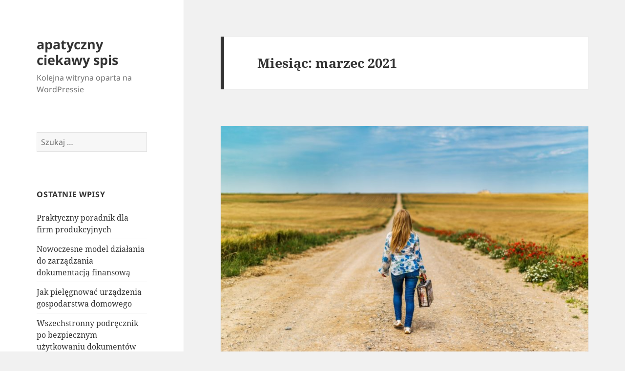

--- FILE ---
content_type: text/html; charset=UTF-8
request_url: https://zawziety.tematycznykatalog.pl/2021/03/
body_size: 10429
content:
<!DOCTYPE html>
<html lang="pl-PL" class="no-js">
<head>
	<meta charset="UTF-8">
	<meta name="viewport" content="width=device-width">
	<link rel="profile" href="https://gmpg.org/xfn/11">
	<link rel="pingback" href="https://zawziety.tematycznykatalog.pl/xmlrpc.php">
	<script>(function(html){html.className = html.className.replace(/\bno-js\b/,'js')})(document.documentElement);</script>
<title>2021  marzec | apatyczny ciekawy spis</title>
<meta name='robots' content='max-image-preview:large' />
<link rel="alternate" type="application/rss+xml" title="apatyczny ciekawy spis &raquo; Kanał z wpisami" href="https://zawziety.tematycznykatalog.pl/feed/" />
<link rel="alternate" type="application/rss+xml" title="apatyczny ciekawy spis &raquo; Kanał z komentarzami" href="https://zawziety.tematycznykatalog.pl/comments/feed/" />
<script>
window._wpemojiSettings = {"baseUrl":"https:\/\/s.w.org\/images\/core\/emoji\/14.0.0\/72x72\/","ext":".png","svgUrl":"https:\/\/s.w.org\/images\/core\/emoji\/14.0.0\/svg\/","svgExt":".svg","source":{"concatemoji":"https:\/\/zawziety.tematycznykatalog.pl\/wp-includes\/js\/wp-emoji-release.min.js?ver=6.4.3"}};
/*! This file is auto-generated */
!function(i,n){var o,s,e;function c(e){try{var t={supportTests:e,timestamp:(new Date).valueOf()};sessionStorage.setItem(o,JSON.stringify(t))}catch(e){}}function p(e,t,n){e.clearRect(0,0,e.canvas.width,e.canvas.height),e.fillText(t,0,0);var t=new Uint32Array(e.getImageData(0,0,e.canvas.width,e.canvas.height).data),r=(e.clearRect(0,0,e.canvas.width,e.canvas.height),e.fillText(n,0,0),new Uint32Array(e.getImageData(0,0,e.canvas.width,e.canvas.height).data));return t.every(function(e,t){return e===r[t]})}function u(e,t,n){switch(t){case"flag":return n(e,"\ud83c\udff3\ufe0f\u200d\u26a7\ufe0f","\ud83c\udff3\ufe0f\u200b\u26a7\ufe0f")?!1:!n(e,"\ud83c\uddfa\ud83c\uddf3","\ud83c\uddfa\u200b\ud83c\uddf3")&&!n(e,"\ud83c\udff4\udb40\udc67\udb40\udc62\udb40\udc65\udb40\udc6e\udb40\udc67\udb40\udc7f","\ud83c\udff4\u200b\udb40\udc67\u200b\udb40\udc62\u200b\udb40\udc65\u200b\udb40\udc6e\u200b\udb40\udc67\u200b\udb40\udc7f");case"emoji":return!n(e,"\ud83e\udef1\ud83c\udffb\u200d\ud83e\udef2\ud83c\udfff","\ud83e\udef1\ud83c\udffb\u200b\ud83e\udef2\ud83c\udfff")}return!1}function f(e,t,n){var r="undefined"!=typeof WorkerGlobalScope&&self instanceof WorkerGlobalScope?new OffscreenCanvas(300,150):i.createElement("canvas"),a=r.getContext("2d",{willReadFrequently:!0}),o=(a.textBaseline="top",a.font="600 32px Arial",{});return e.forEach(function(e){o[e]=t(a,e,n)}),o}function t(e){var t=i.createElement("script");t.src=e,t.defer=!0,i.head.appendChild(t)}"undefined"!=typeof Promise&&(o="wpEmojiSettingsSupports",s=["flag","emoji"],n.supports={everything:!0,everythingExceptFlag:!0},e=new Promise(function(e){i.addEventListener("DOMContentLoaded",e,{once:!0})}),new Promise(function(t){var n=function(){try{var e=JSON.parse(sessionStorage.getItem(o));if("object"==typeof e&&"number"==typeof e.timestamp&&(new Date).valueOf()<e.timestamp+604800&&"object"==typeof e.supportTests)return e.supportTests}catch(e){}return null}();if(!n){if("undefined"!=typeof Worker&&"undefined"!=typeof OffscreenCanvas&&"undefined"!=typeof URL&&URL.createObjectURL&&"undefined"!=typeof Blob)try{var e="postMessage("+f.toString()+"("+[JSON.stringify(s),u.toString(),p.toString()].join(",")+"));",r=new Blob([e],{type:"text/javascript"}),a=new Worker(URL.createObjectURL(r),{name:"wpTestEmojiSupports"});return void(a.onmessage=function(e){c(n=e.data),a.terminate(),t(n)})}catch(e){}c(n=f(s,u,p))}t(n)}).then(function(e){for(var t in e)n.supports[t]=e[t],n.supports.everything=n.supports.everything&&n.supports[t],"flag"!==t&&(n.supports.everythingExceptFlag=n.supports.everythingExceptFlag&&n.supports[t]);n.supports.everythingExceptFlag=n.supports.everythingExceptFlag&&!n.supports.flag,n.DOMReady=!1,n.readyCallback=function(){n.DOMReady=!0}}).then(function(){return e}).then(function(){var e;n.supports.everything||(n.readyCallback(),(e=n.source||{}).concatemoji?t(e.concatemoji):e.wpemoji&&e.twemoji&&(t(e.twemoji),t(e.wpemoji)))}))}((window,document),window._wpemojiSettings);
</script>
<style id='wp-emoji-styles-inline-css'>

	img.wp-smiley, img.emoji {
		display: inline !important;
		border: none !important;
		box-shadow: none !important;
		height: 1em !important;
		width: 1em !important;
		margin: 0 0.07em !important;
		vertical-align: -0.1em !important;
		background: none !important;
		padding: 0 !important;
	}
</style>
<link rel='stylesheet' id='wp-block-library-css' href='https://zawziety.tematycznykatalog.pl/wp-includes/css/dist/block-library/style.min.css?ver=6.4.3' media='all' />
<style id='wp-block-library-theme-inline-css'>
.wp-block-audio figcaption{color:#555;font-size:13px;text-align:center}.is-dark-theme .wp-block-audio figcaption{color:hsla(0,0%,100%,.65)}.wp-block-audio{margin:0 0 1em}.wp-block-code{border:1px solid #ccc;border-radius:4px;font-family:Menlo,Consolas,monaco,monospace;padding:.8em 1em}.wp-block-embed figcaption{color:#555;font-size:13px;text-align:center}.is-dark-theme .wp-block-embed figcaption{color:hsla(0,0%,100%,.65)}.wp-block-embed{margin:0 0 1em}.blocks-gallery-caption{color:#555;font-size:13px;text-align:center}.is-dark-theme .blocks-gallery-caption{color:hsla(0,0%,100%,.65)}.wp-block-image figcaption{color:#555;font-size:13px;text-align:center}.is-dark-theme .wp-block-image figcaption{color:hsla(0,0%,100%,.65)}.wp-block-image{margin:0 0 1em}.wp-block-pullquote{border-bottom:4px solid;border-top:4px solid;color:currentColor;margin-bottom:1.75em}.wp-block-pullquote cite,.wp-block-pullquote footer,.wp-block-pullquote__citation{color:currentColor;font-size:.8125em;font-style:normal;text-transform:uppercase}.wp-block-quote{border-left:.25em solid;margin:0 0 1.75em;padding-left:1em}.wp-block-quote cite,.wp-block-quote footer{color:currentColor;font-size:.8125em;font-style:normal;position:relative}.wp-block-quote.has-text-align-right{border-left:none;border-right:.25em solid;padding-left:0;padding-right:1em}.wp-block-quote.has-text-align-center{border:none;padding-left:0}.wp-block-quote.is-large,.wp-block-quote.is-style-large,.wp-block-quote.is-style-plain{border:none}.wp-block-search .wp-block-search__label{font-weight:700}.wp-block-search__button{border:1px solid #ccc;padding:.375em .625em}:where(.wp-block-group.has-background){padding:1.25em 2.375em}.wp-block-separator.has-css-opacity{opacity:.4}.wp-block-separator{border:none;border-bottom:2px solid;margin-left:auto;margin-right:auto}.wp-block-separator.has-alpha-channel-opacity{opacity:1}.wp-block-separator:not(.is-style-wide):not(.is-style-dots){width:100px}.wp-block-separator.has-background:not(.is-style-dots){border-bottom:none;height:1px}.wp-block-separator.has-background:not(.is-style-wide):not(.is-style-dots){height:2px}.wp-block-table{margin:0 0 1em}.wp-block-table td,.wp-block-table th{word-break:normal}.wp-block-table figcaption{color:#555;font-size:13px;text-align:center}.is-dark-theme .wp-block-table figcaption{color:hsla(0,0%,100%,.65)}.wp-block-video figcaption{color:#555;font-size:13px;text-align:center}.is-dark-theme .wp-block-video figcaption{color:hsla(0,0%,100%,.65)}.wp-block-video{margin:0 0 1em}.wp-block-template-part.has-background{margin-bottom:0;margin-top:0;padding:1.25em 2.375em}
</style>
<style id='classic-theme-styles-inline-css'>
/*! This file is auto-generated */
.wp-block-button__link{color:#fff;background-color:#32373c;border-radius:9999px;box-shadow:none;text-decoration:none;padding:calc(.667em + 2px) calc(1.333em + 2px);font-size:1.125em}.wp-block-file__button{background:#32373c;color:#fff;text-decoration:none}
</style>
<style id='global-styles-inline-css'>
body{--wp--preset--color--black: #000000;--wp--preset--color--cyan-bluish-gray: #abb8c3;--wp--preset--color--white: #fff;--wp--preset--color--pale-pink: #f78da7;--wp--preset--color--vivid-red: #cf2e2e;--wp--preset--color--luminous-vivid-orange: #ff6900;--wp--preset--color--luminous-vivid-amber: #fcb900;--wp--preset--color--light-green-cyan: #7bdcb5;--wp--preset--color--vivid-green-cyan: #00d084;--wp--preset--color--pale-cyan-blue: #8ed1fc;--wp--preset--color--vivid-cyan-blue: #0693e3;--wp--preset--color--vivid-purple: #9b51e0;--wp--preset--color--dark-gray: #111;--wp--preset--color--light-gray: #f1f1f1;--wp--preset--color--yellow: #f4ca16;--wp--preset--color--dark-brown: #352712;--wp--preset--color--medium-pink: #e53b51;--wp--preset--color--light-pink: #ffe5d1;--wp--preset--color--dark-purple: #2e2256;--wp--preset--color--purple: #674970;--wp--preset--color--blue-gray: #22313f;--wp--preset--color--bright-blue: #55c3dc;--wp--preset--color--light-blue: #e9f2f9;--wp--preset--gradient--vivid-cyan-blue-to-vivid-purple: linear-gradient(135deg,rgba(6,147,227,1) 0%,rgb(155,81,224) 100%);--wp--preset--gradient--light-green-cyan-to-vivid-green-cyan: linear-gradient(135deg,rgb(122,220,180) 0%,rgb(0,208,130) 100%);--wp--preset--gradient--luminous-vivid-amber-to-luminous-vivid-orange: linear-gradient(135deg,rgba(252,185,0,1) 0%,rgba(255,105,0,1) 100%);--wp--preset--gradient--luminous-vivid-orange-to-vivid-red: linear-gradient(135deg,rgba(255,105,0,1) 0%,rgb(207,46,46) 100%);--wp--preset--gradient--very-light-gray-to-cyan-bluish-gray: linear-gradient(135deg,rgb(238,238,238) 0%,rgb(169,184,195) 100%);--wp--preset--gradient--cool-to-warm-spectrum: linear-gradient(135deg,rgb(74,234,220) 0%,rgb(151,120,209) 20%,rgb(207,42,186) 40%,rgb(238,44,130) 60%,rgb(251,105,98) 80%,rgb(254,248,76) 100%);--wp--preset--gradient--blush-light-purple: linear-gradient(135deg,rgb(255,206,236) 0%,rgb(152,150,240) 100%);--wp--preset--gradient--blush-bordeaux: linear-gradient(135deg,rgb(254,205,165) 0%,rgb(254,45,45) 50%,rgb(107,0,62) 100%);--wp--preset--gradient--luminous-dusk: linear-gradient(135deg,rgb(255,203,112) 0%,rgb(199,81,192) 50%,rgb(65,88,208) 100%);--wp--preset--gradient--pale-ocean: linear-gradient(135deg,rgb(255,245,203) 0%,rgb(182,227,212) 50%,rgb(51,167,181) 100%);--wp--preset--gradient--electric-grass: linear-gradient(135deg,rgb(202,248,128) 0%,rgb(113,206,126) 100%);--wp--preset--gradient--midnight: linear-gradient(135deg,rgb(2,3,129) 0%,rgb(40,116,252) 100%);--wp--preset--gradient--dark-gray-gradient-gradient: linear-gradient(90deg, rgba(17,17,17,1) 0%, rgba(42,42,42,1) 100%);--wp--preset--gradient--light-gray-gradient: linear-gradient(90deg, rgba(241,241,241,1) 0%, rgba(215,215,215,1) 100%);--wp--preset--gradient--white-gradient: linear-gradient(90deg, rgba(255,255,255,1) 0%, rgba(230,230,230,1) 100%);--wp--preset--gradient--yellow-gradient: linear-gradient(90deg, rgba(244,202,22,1) 0%, rgba(205,168,10,1) 100%);--wp--preset--gradient--dark-brown-gradient: linear-gradient(90deg, rgba(53,39,18,1) 0%, rgba(91,67,31,1) 100%);--wp--preset--gradient--medium-pink-gradient: linear-gradient(90deg, rgba(229,59,81,1) 0%, rgba(209,28,51,1) 100%);--wp--preset--gradient--light-pink-gradient: linear-gradient(90deg, rgba(255,229,209,1) 0%, rgba(255,200,158,1) 100%);--wp--preset--gradient--dark-purple-gradient: linear-gradient(90deg, rgba(46,34,86,1) 0%, rgba(66,48,123,1) 100%);--wp--preset--gradient--purple-gradient: linear-gradient(90deg, rgba(103,73,112,1) 0%, rgba(131,93,143,1) 100%);--wp--preset--gradient--blue-gray-gradient: linear-gradient(90deg, rgba(34,49,63,1) 0%, rgba(52,75,96,1) 100%);--wp--preset--gradient--bright-blue-gradient: linear-gradient(90deg, rgba(85,195,220,1) 0%, rgba(43,180,211,1) 100%);--wp--preset--gradient--light-blue-gradient: linear-gradient(90deg, rgba(233,242,249,1) 0%, rgba(193,218,238,1) 100%);--wp--preset--font-size--small: 13px;--wp--preset--font-size--medium: 20px;--wp--preset--font-size--large: 36px;--wp--preset--font-size--x-large: 42px;--wp--preset--spacing--20: 0.44rem;--wp--preset--spacing--30: 0.67rem;--wp--preset--spacing--40: 1rem;--wp--preset--spacing--50: 1.5rem;--wp--preset--spacing--60: 2.25rem;--wp--preset--spacing--70: 3.38rem;--wp--preset--spacing--80: 5.06rem;--wp--preset--shadow--natural: 6px 6px 9px rgba(0, 0, 0, 0.2);--wp--preset--shadow--deep: 12px 12px 50px rgba(0, 0, 0, 0.4);--wp--preset--shadow--sharp: 6px 6px 0px rgba(0, 0, 0, 0.2);--wp--preset--shadow--outlined: 6px 6px 0px -3px rgba(255, 255, 255, 1), 6px 6px rgba(0, 0, 0, 1);--wp--preset--shadow--crisp: 6px 6px 0px rgba(0, 0, 0, 1);}:where(.is-layout-flex){gap: 0.5em;}:where(.is-layout-grid){gap: 0.5em;}body .is-layout-flow > .alignleft{float: left;margin-inline-start: 0;margin-inline-end: 2em;}body .is-layout-flow > .alignright{float: right;margin-inline-start: 2em;margin-inline-end: 0;}body .is-layout-flow > .aligncenter{margin-left: auto !important;margin-right: auto !important;}body .is-layout-constrained > .alignleft{float: left;margin-inline-start: 0;margin-inline-end: 2em;}body .is-layout-constrained > .alignright{float: right;margin-inline-start: 2em;margin-inline-end: 0;}body .is-layout-constrained > .aligncenter{margin-left: auto !important;margin-right: auto !important;}body .is-layout-constrained > :where(:not(.alignleft):not(.alignright):not(.alignfull)){max-width: var(--wp--style--global--content-size);margin-left: auto !important;margin-right: auto !important;}body .is-layout-constrained > .alignwide{max-width: var(--wp--style--global--wide-size);}body .is-layout-flex{display: flex;}body .is-layout-flex{flex-wrap: wrap;align-items: center;}body .is-layout-flex > *{margin: 0;}body .is-layout-grid{display: grid;}body .is-layout-grid > *{margin: 0;}:where(.wp-block-columns.is-layout-flex){gap: 2em;}:where(.wp-block-columns.is-layout-grid){gap: 2em;}:where(.wp-block-post-template.is-layout-flex){gap: 1.25em;}:where(.wp-block-post-template.is-layout-grid){gap: 1.25em;}.has-black-color{color: var(--wp--preset--color--black) !important;}.has-cyan-bluish-gray-color{color: var(--wp--preset--color--cyan-bluish-gray) !important;}.has-white-color{color: var(--wp--preset--color--white) !important;}.has-pale-pink-color{color: var(--wp--preset--color--pale-pink) !important;}.has-vivid-red-color{color: var(--wp--preset--color--vivid-red) !important;}.has-luminous-vivid-orange-color{color: var(--wp--preset--color--luminous-vivid-orange) !important;}.has-luminous-vivid-amber-color{color: var(--wp--preset--color--luminous-vivid-amber) !important;}.has-light-green-cyan-color{color: var(--wp--preset--color--light-green-cyan) !important;}.has-vivid-green-cyan-color{color: var(--wp--preset--color--vivid-green-cyan) !important;}.has-pale-cyan-blue-color{color: var(--wp--preset--color--pale-cyan-blue) !important;}.has-vivid-cyan-blue-color{color: var(--wp--preset--color--vivid-cyan-blue) !important;}.has-vivid-purple-color{color: var(--wp--preset--color--vivid-purple) !important;}.has-black-background-color{background-color: var(--wp--preset--color--black) !important;}.has-cyan-bluish-gray-background-color{background-color: var(--wp--preset--color--cyan-bluish-gray) !important;}.has-white-background-color{background-color: var(--wp--preset--color--white) !important;}.has-pale-pink-background-color{background-color: var(--wp--preset--color--pale-pink) !important;}.has-vivid-red-background-color{background-color: var(--wp--preset--color--vivid-red) !important;}.has-luminous-vivid-orange-background-color{background-color: var(--wp--preset--color--luminous-vivid-orange) !important;}.has-luminous-vivid-amber-background-color{background-color: var(--wp--preset--color--luminous-vivid-amber) !important;}.has-light-green-cyan-background-color{background-color: var(--wp--preset--color--light-green-cyan) !important;}.has-vivid-green-cyan-background-color{background-color: var(--wp--preset--color--vivid-green-cyan) !important;}.has-pale-cyan-blue-background-color{background-color: var(--wp--preset--color--pale-cyan-blue) !important;}.has-vivid-cyan-blue-background-color{background-color: var(--wp--preset--color--vivid-cyan-blue) !important;}.has-vivid-purple-background-color{background-color: var(--wp--preset--color--vivid-purple) !important;}.has-black-border-color{border-color: var(--wp--preset--color--black) !important;}.has-cyan-bluish-gray-border-color{border-color: var(--wp--preset--color--cyan-bluish-gray) !important;}.has-white-border-color{border-color: var(--wp--preset--color--white) !important;}.has-pale-pink-border-color{border-color: var(--wp--preset--color--pale-pink) !important;}.has-vivid-red-border-color{border-color: var(--wp--preset--color--vivid-red) !important;}.has-luminous-vivid-orange-border-color{border-color: var(--wp--preset--color--luminous-vivid-orange) !important;}.has-luminous-vivid-amber-border-color{border-color: var(--wp--preset--color--luminous-vivid-amber) !important;}.has-light-green-cyan-border-color{border-color: var(--wp--preset--color--light-green-cyan) !important;}.has-vivid-green-cyan-border-color{border-color: var(--wp--preset--color--vivid-green-cyan) !important;}.has-pale-cyan-blue-border-color{border-color: var(--wp--preset--color--pale-cyan-blue) !important;}.has-vivid-cyan-blue-border-color{border-color: var(--wp--preset--color--vivid-cyan-blue) !important;}.has-vivid-purple-border-color{border-color: var(--wp--preset--color--vivid-purple) !important;}.has-vivid-cyan-blue-to-vivid-purple-gradient-background{background: var(--wp--preset--gradient--vivid-cyan-blue-to-vivid-purple) !important;}.has-light-green-cyan-to-vivid-green-cyan-gradient-background{background: var(--wp--preset--gradient--light-green-cyan-to-vivid-green-cyan) !important;}.has-luminous-vivid-amber-to-luminous-vivid-orange-gradient-background{background: var(--wp--preset--gradient--luminous-vivid-amber-to-luminous-vivid-orange) !important;}.has-luminous-vivid-orange-to-vivid-red-gradient-background{background: var(--wp--preset--gradient--luminous-vivid-orange-to-vivid-red) !important;}.has-very-light-gray-to-cyan-bluish-gray-gradient-background{background: var(--wp--preset--gradient--very-light-gray-to-cyan-bluish-gray) !important;}.has-cool-to-warm-spectrum-gradient-background{background: var(--wp--preset--gradient--cool-to-warm-spectrum) !important;}.has-blush-light-purple-gradient-background{background: var(--wp--preset--gradient--blush-light-purple) !important;}.has-blush-bordeaux-gradient-background{background: var(--wp--preset--gradient--blush-bordeaux) !important;}.has-luminous-dusk-gradient-background{background: var(--wp--preset--gradient--luminous-dusk) !important;}.has-pale-ocean-gradient-background{background: var(--wp--preset--gradient--pale-ocean) !important;}.has-electric-grass-gradient-background{background: var(--wp--preset--gradient--electric-grass) !important;}.has-midnight-gradient-background{background: var(--wp--preset--gradient--midnight) !important;}.has-small-font-size{font-size: var(--wp--preset--font-size--small) !important;}.has-medium-font-size{font-size: var(--wp--preset--font-size--medium) !important;}.has-large-font-size{font-size: var(--wp--preset--font-size--large) !important;}.has-x-large-font-size{font-size: var(--wp--preset--font-size--x-large) !important;}
.wp-block-navigation a:where(:not(.wp-element-button)){color: inherit;}
:where(.wp-block-post-template.is-layout-flex){gap: 1.25em;}:where(.wp-block-post-template.is-layout-grid){gap: 1.25em;}
:where(.wp-block-columns.is-layout-flex){gap: 2em;}:where(.wp-block-columns.is-layout-grid){gap: 2em;}
.wp-block-pullquote{font-size: 1.5em;line-height: 1.6;}
</style>
<link rel='stylesheet' id='twentyfifteen-fonts-css' href='https://zawziety.tematycznykatalog.pl/wp-content/themes/twentyfifteen/assets/fonts/noto-sans-plus-noto-serif-plus-inconsolata.css?ver=20230328' media='all' />
<link rel='stylesheet' id='genericons-css' href='https://zawziety.tematycznykatalog.pl/wp-content/themes/twentyfifteen/genericons/genericons.css?ver=20201026' media='all' />
<link rel='stylesheet' id='twentyfifteen-style-css' href='https://zawziety.tematycznykatalog.pl/wp-content/themes/twentyfifteen/style.css?ver=20231107' media='all' />
<link rel='stylesheet' id='twentyfifteen-block-style-css' href='https://zawziety.tematycznykatalog.pl/wp-content/themes/twentyfifteen/css/blocks.css?ver=20230623' media='all' />
<script src="https://zawziety.tematycznykatalog.pl/wp-includes/js/jquery/jquery.min.js?ver=3.7.1" id="jquery-core-js"></script>
<script src="https://zawziety.tematycznykatalog.pl/wp-includes/js/jquery/jquery-migrate.min.js?ver=3.4.1" id="jquery-migrate-js"></script>
<script id="twentyfifteen-script-js-extra">
var screenReaderText = {"expand":"<span class=\"screen-reader-text\">rozwi\u0144 menu potomne<\/span>","collapse":"<span class=\"screen-reader-text\">zwi\u0144 menu potomne<\/span>"};
</script>
<script src="https://zawziety.tematycznykatalog.pl/wp-content/themes/twentyfifteen/js/functions.js?ver=20221101" id="twentyfifteen-script-js" defer data-wp-strategy="defer"></script>
<link rel="https://api.w.org/" href="https://zawziety.tematycznykatalog.pl/wp-json/" /><link rel="EditURI" type="application/rsd+xml" title="RSD" href="https://zawziety.tematycznykatalog.pl/xmlrpc.php?rsd" />
<meta name="generator" content="WordPress 6.4.3" />

<!-- platinum seo pack 1.3.8 -->
<meta name="robots" content="noindex,follow,noodp,noydir" />
<link rel="canonical" href="https://zawziety.tematycznykatalog.pl/2021/03/" />
<!-- /platinum one seo pack -->
<style>.recentcomments a{display:inline !important;padding:0 !important;margin:0 !important;}</style></head>

<body class="archive date wp-embed-responsive">
<div id="page" class="hfeed site">
	<a class="skip-link screen-reader-text" href="#content">
		Przejdź do treści	</a>

	<div id="sidebar" class="sidebar">
		<header id="masthead" class="site-header">
			<div class="site-branding">
										<p class="site-title"><a href="https://zawziety.tematycznykatalog.pl/" rel="home">apatyczny ciekawy spis</a></p>
												<p class="site-description">Kolejna witryna oparta na WordPressie</p>
										<button class="secondary-toggle">Menu i widgety</button>
			</div><!-- .site-branding -->
		</header><!-- .site-header -->

			<div id="secondary" class="secondary">

		
		
					<div id="widget-area" class="widget-area" role="complementary">
				<aside id="search-2" class="widget widget_search"><form role="search" method="get" class="search-form" action="https://zawziety.tematycznykatalog.pl/">
				<label>
					<span class="screen-reader-text">Szukaj:</span>
					<input type="search" class="search-field" placeholder="Szukaj &hellip;" value="" name="s" />
				</label>
				<input type="submit" class="search-submit screen-reader-text" value="Szukaj" />
			</form></aside>
		<aside id="recent-posts-2" class="widget widget_recent_entries">
		<h2 class="widget-title">Ostatnie wpisy</h2><nav aria-label="Ostatnie wpisy">
		<ul>
											<li>
					<a href="https://zawziety.tematycznykatalog.pl/praktyczny-poradnik-dla-firm-produkcyjnych/">Praktyczny  poradnik  dla firm produkcyjnych</a>
									</li>
											<li>
					<a href="https://zawziety.tematycznykatalog.pl/nowoczesne-model-dzialania-do-zarzadzania-dokumentacja-finansowa/">Nowoczesne  model działania  do zarządzania dokumentacją finansową</a>
									</li>
											<li>
					<a href="https://zawziety.tematycznykatalog.pl/jak-pielegnowac-urzadzenia-gospodarstwa-domowego/">Jak pielęgnować urządzenia gospodarstwa domowego</a>
									</li>
											<li>
					<a href="https://zawziety.tematycznykatalog.pl/wszechstronny-podrecznik-po-bezpiecznym-uzytkowaniu-dokumentow-prawnych/">Wszechstronny      podręcznik       po bezpiecznym użytkowaniu dokumentów prawnych</a>
									</li>
											<li>
					<a href="https://zawziety.tematycznykatalog.pl/dlaczego-warto-ksztaltowac-samoswiadomosc-uczuciowa-i-swiadomie-interpretowac-swoje-emocje-na-co-dzien/">Dlaczego warto kształtować samoświadomość uczuciową i świadomie interpretować swoje emocje na co dzień.</a>
									</li>
					</ul>

		</nav></aside><aside id="recent-comments-2" class="widget widget_recent_comments"><h2 class="widget-title">Najnowsze komentarze</h2><nav aria-label="Najnowsze komentarze"><ul id="recentcomments"></ul></nav></aside><aside id="archives-2" class="widget widget_archive"><h2 class="widget-title">Archiwa</h2><nav aria-label="Archiwa">
			<ul>
					<li><a href='https://zawziety.tematycznykatalog.pl/2026/01/'>styczeń 2026</a></li>
	<li><a href='https://zawziety.tematycznykatalog.pl/2025/12/'>grudzień 2025</a></li>
	<li><a href='https://zawziety.tematycznykatalog.pl/2025/08/'>sierpień 2025</a></li>
	<li><a href='https://zawziety.tematycznykatalog.pl/2025/07/'>lipiec 2025</a></li>
	<li><a href='https://zawziety.tematycznykatalog.pl/2025/06/'>czerwiec 2025</a></li>
	<li><a href='https://zawziety.tematycznykatalog.pl/2025/05/'>maj 2025</a></li>
	<li><a href='https://zawziety.tematycznykatalog.pl/2025/04/'>kwiecień 2025</a></li>
	<li><a href='https://zawziety.tematycznykatalog.pl/2025/03/'>marzec 2025</a></li>
	<li><a href='https://zawziety.tematycznykatalog.pl/2025/01/'>styczeń 2025</a></li>
	<li><a href='https://zawziety.tematycznykatalog.pl/2024/11/'>listopad 2024</a></li>
	<li><a href='https://zawziety.tematycznykatalog.pl/2024/10/'>październik 2024</a></li>
	<li><a href='https://zawziety.tematycznykatalog.pl/2024/09/'>wrzesień 2024</a></li>
	<li><a href='https://zawziety.tematycznykatalog.pl/2024/08/'>sierpień 2024</a></li>
	<li><a href='https://zawziety.tematycznykatalog.pl/2024/07/'>lipiec 2024</a></li>
	<li><a href='https://zawziety.tematycznykatalog.pl/2024/06/'>czerwiec 2024</a></li>
	<li><a href='https://zawziety.tematycznykatalog.pl/2024/05/'>maj 2024</a></li>
	<li><a href='https://zawziety.tematycznykatalog.pl/2024/04/'>kwiecień 2024</a></li>
	<li><a href='https://zawziety.tematycznykatalog.pl/2024/03/'>marzec 2024</a></li>
	<li><a href='https://zawziety.tematycznykatalog.pl/2024/02/'>luty 2024</a></li>
	<li><a href='https://zawziety.tematycznykatalog.pl/2024/01/'>styczeń 2024</a></li>
	<li><a href='https://zawziety.tematycznykatalog.pl/2023/12/'>grudzień 2023</a></li>
	<li><a href='https://zawziety.tematycznykatalog.pl/2023/10/'>październik 2023</a></li>
	<li><a href='https://zawziety.tematycznykatalog.pl/2023/09/'>wrzesień 2023</a></li>
	<li><a href='https://zawziety.tematycznykatalog.pl/2023/08/'>sierpień 2023</a></li>
	<li><a href='https://zawziety.tematycznykatalog.pl/2023/07/'>lipiec 2023</a></li>
	<li><a href='https://zawziety.tematycznykatalog.pl/2023/06/'>czerwiec 2023</a></li>
	<li><a href='https://zawziety.tematycznykatalog.pl/2023/05/'>maj 2023</a></li>
	<li><a href='https://zawziety.tematycznykatalog.pl/2023/04/'>kwiecień 2023</a></li>
	<li><a href='https://zawziety.tematycznykatalog.pl/2023/03/'>marzec 2023</a></li>
	<li><a href='https://zawziety.tematycznykatalog.pl/2023/01/'>styczeń 2023</a></li>
	<li><a href='https://zawziety.tematycznykatalog.pl/2022/11/'>listopad 2022</a></li>
	<li><a href='https://zawziety.tematycznykatalog.pl/2022/10/'>październik 2022</a></li>
	<li><a href='https://zawziety.tematycznykatalog.pl/2022/09/'>wrzesień 2022</a></li>
	<li><a href='https://zawziety.tematycznykatalog.pl/2022/08/'>sierpień 2022</a></li>
	<li><a href='https://zawziety.tematycznykatalog.pl/2022/07/'>lipiec 2022</a></li>
	<li><a href='https://zawziety.tematycznykatalog.pl/2022/06/'>czerwiec 2022</a></li>
	<li><a href='https://zawziety.tematycznykatalog.pl/2022/05/'>maj 2022</a></li>
	<li><a href='https://zawziety.tematycznykatalog.pl/2022/04/'>kwiecień 2022</a></li>
	<li><a href='https://zawziety.tematycznykatalog.pl/2022/03/'>marzec 2022</a></li>
	<li><a href='https://zawziety.tematycznykatalog.pl/2022/02/'>luty 2022</a></li>
	<li><a href='https://zawziety.tematycznykatalog.pl/2022/01/'>styczeń 2022</a></li>
	<li><a href='https://zawziety.tematycznykatalog.pl/2021/12/'>grudzień 2021</a></li>
	<li><a href='https://zawziety.tematycznykatalog.pl/2021/11/'>listopad 2021</a></li>
	<li><a href='https://zawziety.tematycznykatalog.pl/2021/10/'>październik 2021</a></li>
	<li><a href='https://zawziety.tematycznykatalog.pl/2021/09/'>wrzesień 2021</a></li>
	<li><a href='https://zawziety.tematycznykatalog.pl/2021/08/'>sierpień 2021</a></li>
	<li><a href='https://zawziety.tematycznykatalog.pl/2021/07/'>lipiec 2021</a></li>
	<li><a href='https://zawziety.tematycznykatalog.pl/2021/06/'>czerwiec 2021</a></li>
	<li><a href='https://zawziety.tematycznykatalog.pl/2021/05/'>maj 2021</a></li>
	<li><a href='https://zawziety.tematycznykatalog.pl/2021/04/'>kwiecień 2021</a></li>
	<li><a href='https://zawziety.tematycznykatalog.pl/2021/03/' aria-current="page">marzec 2021</a></li>
	<li><a href='https://zawziety.tematycznykatalog.pl/2021/02/'>luty 2021</a></li>
	<li><a href='https://zawziety.tematycznykatalog.pl/2021/01/'>styczeń 2021</a></li>
	<li><a href='https://zawziety.tematycznykatalog.pl/2020/12/'>grudzień 2020</a></li>
	<li><a href='https://zawziety.tematycznykatalog.pl/2020/10/'>październik 2020</a></li>
	<li><a href='https://zawziety.tematycznykatalog.pl/2020/09/'>wrzesień 2020</a></li>
	<li><a href='https://zawziety.tematycznykatalog.pl/2020/08/'>sierpień 2020</a></li>
	<li><a href='https://zawziety.tematycznykatalog.pl/2020/07/'>lipiec 2020</a></li>
	<li><a href='https://zawziety.tematycznykatalog.pl/2020/05/'>maj 2020</a></li>
	<li><a href='https://zawziety.tematycznykatalog.pl/2020/04/'>kwiecień 2020</a></li>
	<li><a href='https://zawziety.tematycznykatalog.pl/2020/03/'>marzec 2020</a></li>
	<li><a href='https://zawziety.tematycznykatalog.pl/2020/01/'>styczeń 2020</a></li>
	<li><a href='https://zawziety.tematycznykatalog.pl/2019/10/'>październik 2019</a></li>
	<li><a href='https://zawziety.tematycznykatalog.pl/2019/08/'>sierpień 2019</a></li>
	<li><a href='https://zawziety.tematycznykatalog.pl/2019/06/'>czerwiec 2019</a></li>
	<li><a href='https://zawziety.tematycznykatalog.pl/2019/05/'>maj 2019</a></li>
	<li><a href='https://zawziety.tematycznykatalog.pl/2019/02/'>luty 2019</a></li>
	<li><a href='https://zawziety.tematycznykatalog.pl/2019/01/'>styczeń 2019</a></li>
	<li><a href='https://zawziety.tematycznykatalog.pl/2018/12/'>grudzień 2018</a></li>
	<li><a href='https://zawziety.tematycznykatalog.pl/2018/11/'>listopad 2018</a></li>
	<li><a href='https://zawziety.tematycznykatalog.pl/2018/08/'>sierpień 2018</a></li>
	<li><a href='https://zawziety.tematycznykatalog.pl/2018/07/'>lipiec 2018</a></li>
	<li><a href='https://zawziety.tematycznykatalog.pl/2018/06/'>czerwiec 2018</a></li>
	<li><a href='https://zawziety.tematycznykatalog.pl/2018/04/'>kwiecień 2018</a></li>
	<li><a href='https://zawziety.tematycznykatalog.pl/2018/03/'>marzec 2018</a></li>
	<li><a href='https://zawziety.tematycznykatalog.pl/2018/02/'>luty 2018</a></li>
	<li><a href='https://zawziety.tematycznykatalog.pl/2018/01/'>styczeń 2018</a></li>
	<li><a href='https://zawziety.tematycznykatalog.pl/2017/11/'>listopad 2017</a></li>
	<li><a href='https://zawziety.tematycznykatalog.pl/2017/10/'>październik 2017</a></li>
	<li><a href='https://zawziety.tematycznykatalog.pl/2017/08/'>sierpień 2017</a></li>
	<li><a href='https://zawziety.tematycznykatalog.pl/2017/07/'>lipiec 2017</a></li>
	<li><a href='https://zawziety.tematycznykatalog.pl/2017/06/'>czerwiec 2017</a></li>
	<li><a href='https://zawziety.tematycznykatalog.pl/2017/05/'>maj 2017</a></li>
	<li><a href='https://zawziety.tematycznykatalog.pl/2017/04/'>kwiecień 2017</a></li>
	<li><a href='https://zawziety.tematycznykatalog.pl/2017/03/'>marzec 2017</a></li>
	<li><a href='https://zawziety.tematycznykatalog.pl/2017/02/'>luty 2017</a></li>
	<li><a href='https://zawziety.tematycznykatalog.pl/2017/01/'>styczeń 2017</a></li>
	<li><a href='https://zawziety.tematycznykatalog.pl/2016/12/'>grudzień 2016</a></li>
	<li><a href='https://zawziety.tematycznykatalog.pl/2016/10/'>październik 2016</a></li>
	<li><a href='https://zawziety.tematycznykatalog.pl/2016/09/'>wrzesień 2016</a></li>
	<li><a href='https://zawziety.tematycznykatalog.pl/2016/08/'>sierpień 2016</a></li>
	<li><a href='https://zawziety.tematycznykatalog.pl/2016/07/'>lipiec 2016</a></li>
	<li><a href='https://zawziety.tematycznykatalog.pl/2016/06/'>czerwiec 2016</a></li>
	<li><a href='https://zawziety.tematycznykatalog.pl/2016/05/'>maj 2016</a></li>
	<li><a href='https://zawziety.tematycznykatalog.pl/2016/03/'>marzec 2016</a></li>
	<li><a href='https://zawziety.tematycznykatalog.pl/2016/02/'>luty 2016</a></li>
	<li><a href='https://zawziety.tematycznykatalog.pl/2016/01/'>styczeń 2016</a></li>
	<li><a href='https://zawziety.tematycznykatalog.pl/2015/12/'>grudzień 2015</a></li>
	<li><a href='https://zawziety.tematycznykatalog.pl/2015/11/'>listopad 2015</a></li>
	<li><a href='https://zawziety.tematycznykatalog.pl/2015/10/'>październik 2015</a></li>
	<li><a href='https://zawziety.tematycznykatalog.pl/2015/09/'>wrzesień 2015</a></li>
	<li><a href='https://zawziety.tematycznykatalog.pl/2015/08/'>sierpień 2015</a></li>
	<li><a href='https://zawziety.tematycznykatalog.pl/2015/07/'>lipiec 2015</a></li>
	<li><a href='https://zawziety.tematycznykatalog.pl/2015/05/'>maj 2015</a></li>
	<li><a href='https://zawziety.tematycznykatalog.pl/2015/04/'>kwiecień 2015</a></li>
	<li><a href='https://zawziety.tematycznykatalog.pl/2015/03/'>marzec 2015</a></li>
			</ul>

			</nav></aside><aside id="categories-2" class="widget widget_categories"><h2 class="widget-title">Kategorie</h2><nav aria-label="Kategorie">
			<ul>
					<li class="cat-item cat-item-786"><a href="https://zawziety.tematycznykatalog.pl/category/architektura/">architektura</a>
</li>
	<li class="cat-item cat-item-1"><a href="https://zawziety.tematycznykatalog.pl/category/bez-kategorii/">Bez kategorii</a>
</li>
	<li class="cat-item cat-item-710"><a href="https://zawziety.tematycznykatalog.pl/category/biznes/">biznes</a>
</li>
	<li class="cat-item cat-item-714"><a href="https://zawziety.tematycznykatalog.pl/category/budownictwo/">budownictwo</a>
</li>
	<li class="cat-item cat-item-716"><a href="https://zawziety.tematycznykatalog.pl/category/dziecko/">dziecko</a>
</li>
	<li class="cat-item cat-item-751"><a href="https://zawziety.tematycznykatalog.pl/category/edukacja/">edukacja</a>
</li>
	<li class="cat-item cat-item-726"><a href="https://zawziety.tematycznykatalog.pl/category/inne/">Inne</a>
</li>
	<li class="cat-item cat-item-713"><a href="https://zawziety.tematycznykatalog.pl/category/kulinaria/">kulinaria</a>
</li>
	<li class="cat-item cat-item-711"><a href="https://zawziety.tematycznykatalog.pl/category/motoryzacja/">motoryzacja</a>
</li>
	<li class="cat-item cat-item-740"><a href="https://zawziety.tematycznykatalog.pl/category/praca/">praca</a>
</li>
	<li class="cat-item cat-item-758"><a href="https://zawziety.tematycznykatalog.pl/category/reklama/">reklama</a>
</li>
	<li class="cat-item cat-item-781"><a href="https://zawziety.tematycznykatalog.pl/category/reklama-i-marketing/">reklama i marketing</a>
</li>
	<li class="cat-item cat-item-725"><a href="https://zawziety.tematycznykatalog.pl/category/rekreacja/">rekreacja</a>
</li>
	<li class="cat-item cat-item-717"><a href="https://zawziety.tematycznykatalog.pl/category/rtv-agd/">rtv agd</a>
</li>
	<li class="cat-item cat-item-715"><a href="https://zawziety.tematycznykatalog.pl/category/sklepy-internetowe/">sklepy internetowe</a>
</li>
	<li class="cat-item cat-item-793"><a href="https://zawziety.tematycznykatalog.pl/category/transport/">transport</a>
</li>
	<li class="cat-item cat-item-718"><a href="https://zawziety.tematycznykatalog.pl/category/uroda/">uroda</a>
</li>
	<li class="cat-item cat-item-829"><a href="https://zawziety.tematycznykatalog.pl/category/uslugi/">usługi</a>
</li>
	<li class="cat-item cat-item-887"><a href="https://zawziety.tematycznykatalog.pl/category/wyposazenie-wnetrz/">Wyposażenie Wnętrz</a>
</li>
	<li class="cat-item cat-item-712"><a href="https://zawziety.tematycznykatalog.pl/category/zdrowie/">zdrowie</a>
</li>
			</ul>

			</nav></aside><aside id="meta-2" class="widget widget_meta"><h2 class="widget-title">Meta</h2><nav aria-label="Meta">
		<ul>
						<li><a rel="nofollow" href="https://zawziety.tematycznykatalog.pl/wp-login.php">Zaloguj się</a></li>
			<li><a href="https://zawziety.tematycznykatalog.pl/feed/">Kanał wpisów</a></li>
			<li><a href="https://zawziety.tematycznykatalog.pl/comments/feed/">Kanał komentarzy</a></li>

			<li><a href="https://pl.wordpress.org/">WordPress.org</a></li>
		</ul>

		</nav></aside>			</div><!-- .widget-area -->
		
	</div><!-- .secondary -->

	</div><!-- .sidebar -->

	<div id="content" class="site-content">

	<section id="primary" class="content-area">
		<main id="main" class="site-main">

		
			<header class="page-header">
				<h1 class="page-title">Miesiąc: <span>marzec 2021</span></h1>			</header><!-- .page-header -->

			
<article id="post-647" class="post-647 post type-post status-publish format-standard has-post-thumbnail hentry category-uslugi tag-przeprowadzki tag-uslugi-przeprowadzki">
	
	<a class="post-thumbnail" href="https://zawziety.tematycznykatalog.pl/wykwalifikowany-przewoz-wykonujemy-zobowiazania-dotyczace-zarowno-przeprowadzki-jednostkowych-klientow-jak-i-calych-biur-oraz-jednostek-gwarantujemy-wsparcie/" aria-hidden="true">
		<img width="825" height="510" src="https://zawziety.tematycznykatalog.pl/wp-content/uploads/2021/03/491826698-przeprowadzki-przeprowadzki-3-825x510.jpg" class="attachment-post-thumbnail size-post-thumbnail wp-post-image" alt="Wykwalifikowany przewóz. Wykonujemy zobowiązania dotyczące zarówno przeprowadzki jednostkowych klientów, jak i całych biur oraz jednostek.Gwarantujemy wsparcie." decoding="async" fetchpriority="high" />	</a>

		
	<header class="entry-header">
		<h2 class="entry-title"><a href="https://zawziety.tematycznykatalog.pl/wykwalifikowany-przewoz-wykonujemy-zobowiazania-dotyczace-zarowno-przeprowadzki-jednostkowych-klientow-jak-i-calych-biur-oraz-jednostek-gwarantujemy-wsparcie/" rel="bookmark">Wykwalifikowany przewóz. Wykonujemy zobowiązania dotyczące zarówno przeprowadzki jednostkowych klientów, jak i całych biur oraz jednostek.Gwarantujemy wsparcie.</a></h2>	</header><!-- .entry-header -->

	<div class="entry-content">
		<p>Prowadzenie własnej firmy transportowej to nie lada wyzwanie. Dotarcie do grupy ewentualnych klientów jest równie ciężkim zadaniem, zwłaszcza dla osób, które niedawno rozpoczęły prowadzić swoją działalność gospodarczą. Na rynku dostępne są różne metody promocji. choć znalezienie tej w największym stopniu skutecznej może okazać się zadaniem czasochłonnym. Warto jednak zainwestować w bycie widocznym w internecie. W chwili obecnej przenosimy promocje do internetu. Otwarta strona internetową pozwoli klientom zaznajomić się z ofertą naszej firmy. Naszą stronę można wyszukać po następującej frazie: </p>
<h2><a href="http://inesii.pl/oferta/wynajem-busow/">wynajem busów śląsk</a></h2>
<p>Wyżej wymieniona fraza wyświetlająca się na pierwszej stronie w przeglądarce internetowej pozwala potencjalnemu klientowi zaznajomić się z nasza ofertą. Jeśli zamówi usługę  to oznacza ze warto dodatkowo mieć promocje swoich usług w sieci. Dzięki temu będziemy mieli stały wgląd  i obraz naszej promocji po spływających zapytaniach lub telefonach od klientów. Te czynności pozwolą na dokładne monitorowanie wyników, porównywanie ich z miesiącami poprzednimi bądź na bieżąco z dnia na dzień.</p>
	</div><!-- .entry-content -->

	
	<footer class="entry-footer">
		<span class="posted-on"><span class="screen-reader-text">Data publikacji </span><a href="https://zawziety.tematycznykatalog.pl/wykwalifikowany-przewoz-wykonujemy-zobowiazania-dotyczace-zarowno-przeprowadzki-jednostkowych-klientow-jak-i-calych-biur-oraz-jednostek-gwarantujemy-wsparcie/" rel="bookmark"><time class="entry-date published updated" datetime="2021-03-28T00:32:03+01:00">28 marca 2021</time></a></span><span class="cat-links"><span class="screen-reader-text">Kategorie </span><a href="https://zawziety.tematycznykatalog.pl/category/uslugi/" rel="category tag">usługi</a></span><span class="tags-links"><span class="screen-reader-text">Tagi </span><a href="https://zawziety.tematycznykatalog.pl/tag/przeprowadzki/" rel="tag">przeprowadzki</a>, <a href="https://zawziety.tematycznykatalog.pl/tag/uslugi-przeprowadzki/" rel="tag">usługi przeprowadzki</a></span>			</footer><!-- .entry-footer -->

</article><!-- #post-647 -->

<article id="post-644" class="post-644 post type-post status-publish format-standard has-post-thumbnail hentry category-zdrowie">
	
	<a class="post-thumbnail" href="https://zawziety.tematycznykatalog.pl/zmieniajac-ulozenie-staromodnego-wnetrza-na-cos-nowszego-bardziej/" aria-hidden="true">
		<img width="825" height="510" src="https://zawziety.tematycznykatalog.pl/wp-content/uploads/2021/03/374918434-meble-usługi-2-825x510.jpg" class="attachment-post-thumbnail size-post-thumbnail wp-post-image" alt="Zmieniając ułożenie staromodnego wnętrza na coś nowszego, bardziej&#8230;" decoding="async" />	</a>

		
	<header class="entry-header">
		<h2 class="entry-title"><a href="https://zawziety.tematycznykatalog.pl/zmieniajac-ulozenie-staromodnego-wnetrza-na-cos-nowszego-bardziej/" rel="bookmark">Zmieniając ułożenie staromodnego wnętrza na coś nowszego, bardziej&#8230;</a></h2>	</header><!-- .entry-header -->

	<div class="entry-content">
		<p>Zmieniając wystrój staromodnego wnętrza na coś nowszego, bardziej przestronnego i bardziej funkcjonalnego zastanawiamy się nie tylko nad ostatecznym efektem naszych prac lecz także nad doborem mebli i dodatków. Pierwszym etapem jest etap planowania. Musimy zastanowić się w jakim stylu pragniemy odmienić dom. Stylów wnętrzarskich jest całkiem sporo, od zupełnie minimalistycznych po nowoczesne, ekletyczne czy glamour. Jest to bardzo istotny etap gdyż ważne jest utrzymanie jednego stylu w całym mieszkaniu, począwszy od sypialny po kuchnię lub łazienkę. </p>
<h2>producent kuchni podkarpackie</h2>
<p>Dzięki temu utrzymamy spójność całego wnętrza. Dobór mebli często przyczynia nas o ból głowy. Dzieje się tak gdyż meble z sieciówek na ogół nie pasują rozmiarami do naszych pomieszczeń. Są za duże bądź za małe czy niekoniecznie w tym kolorze co potrzebujemy. Warto pomyśleć nad meblami na wymiar. Dzięki temu będą perfekcyjnie pasować, możemy zdecydować o wymiarach, kolorach blub użytego materiału do ich wykonania. Jest to znakomite rozwiązanie zwłaszcza przy urządzaniu kuchni. Znajdują się w niej liczne szafki, także szafki do zabudowy pod lodówkę, zmywarkę, piekarnik. Dzięki wybraniu opcji mebli na wymiar będziemy mieli pewność że wszystkie elementy do siebie nie tylko pasują ale wszystkie szafki będą doskonale pasować do wnętrza  oraz miejsca w którym będą stały.</p>
	</div><!-- .entry-content -->

	
	<footer class="entry-footer">
		<span class="posted-on"><span class="screen-reader-text">Data publikacji </span><a href="https://zawziety.tematycznykatalog.pl/zmieniajac-ulozenie-staromodnego-wnetrza-na-cos-nowszego-bardziej/" rel="bookmark"><time class="entry-date published updated" datetime="2021-03-17T01:03:02+01:00">17 marca 2021</time></a></span><span class="cat-links"><span class="screen-reader-text">Kategorie </span><a href="https://zawziety.tematycznykatalog.pl/category/zdrowie/" rel="category tag">zdrowie</a></span>			</footer><!-- .entry-footer -->

</article><!-- #post-644 -->

<article id="post-641" class="post-641 post type-post status-publish format-standard hentry category-zdrowie tag-optyk tag-salon-optyk">
	
	<header class="entry-header">
		<h2 class="entry-title"><a href="https://zawziety.tematycznykatalog.pl/klopoty-z-oczami-przejmuja-juz-coraz-mlodsze-ludzie/" rel="bookmark">Kłopoty z oczami przejmują już coraz młodsze ludzie.</a></h2>	</header><!-- .entry-header -->

	<div class="entry-content">
		<p>Problemy ze wzrokiem miewają już coraz młodsze osoby, niemniej jednak pogarszający się wzrok wraz z wiekiem jest rzeczą naturalną. Już około 40 roku życia możemy dostrzec pierwsze objawy prezbiopii. W dużej mierze zaobserwować je mogą osoby pracujące przy komputerze oraz lubiące czytać książki. Litery wydają się być rozmazane i nieczytelne. Czym jest wobec tego prezbiopia? Jest to inaczej starczowzroczność i z przykrością muszę stwierdzić dotyka każdego z nas ok 40-45 roku życia. </p>
<h2>zakład optyczny Dzierżoniów</h2>
<p> 	Na jej skutek obiekty znajdujące się w bliskiej odległości stają się zamazane. Jeśli lekarz zauważy u nas prezbiopię, być może zaproponuje również &#8222;okulary do czytania&#8221;. Wszytko jest jednak uzależnione od tego w jakim stanie są nasze oczy. Dostając zrozumiałą wskazówkę, że należało by okulary zakupić zaczniemy zastanawiać się nad dobraniem właściwych oprawek. Profesjonalny optyk z pewnością wesprze nas w ich doborze. Jeśli nigdy nie nosiliśmy okularów, wybór pierwszych oprawek to bardzo ważna decyzja. Jest kilka rzeczy, na które na pewno trzeba zwrócić uwagę: rozstaw źrenic, kształt twarzy.</p>
	</div><!-- .entry-content -->

	
	<footer class="entry-footer">
		<span class="posted-on"><span class="screen-reader-text">Data publikacji </span><a href="https://zawziety.tematycznykatalog.pl/klopoty-z-oczami-przejmuja-juz-coraz-mlodsze-ludzie/" rel="bookmark"><time class="entry-date published updated" datetime="2021-03-08T18:15:02+01:00">8 marca 2021</time></a></span><span class="cat-links"><span class="screen-reader-text">Kategorie </span><a href="https://zawziety.tematycznykatalog.pl/category/zdrowie/" rel="category tag">zdrowie</a></span><span class="tags-links"><span class="screen-reader-text">Tagi </span><a href="https://zawziety.tematycznykatalog.pl/tag/optyk/" rel="tag">optyk</a>, <a href="https://zawziety.tematycznykatalog.pl/tag/salon-optyk/" rel="tag">salon optyk</a></span>			</footer><!-- .entry-footer -->

</article><!-- #post-641 -->

		</main><!-- .site-main -->
	</section><!-- .content-area -->


	</div><!-- .site-content -->

	<footer id="colophon" class="site-footer">
		<div class="site-info">
									<a href="https://pl.wordpress.org/" class="imprint">
				Dumnie wspierane przez WordPress			</a>
		</div><!-- .site-info -->
	</footer><!-- .site-footer -->

</div><!-- .site -->


</body>
</html>

<!-- Dynamic page generated in 0.072 seconds. -->
<!-- Cached page generated by WP-Super-Cache on 2026-01-06 16:06:12 -->

<!-- super cache -->